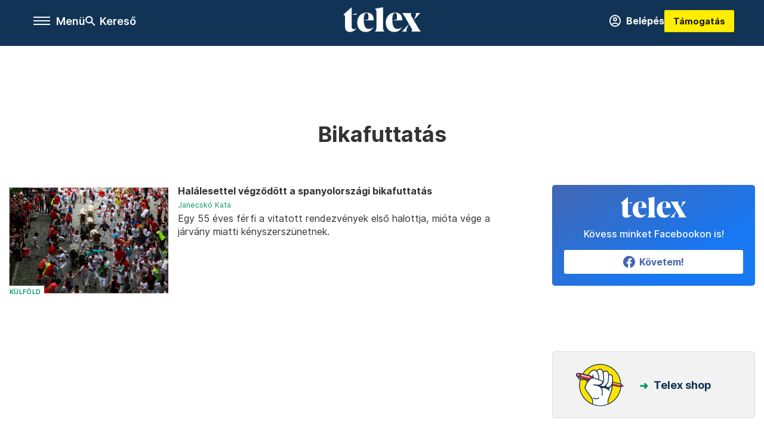

--- FILE ---
content_type: text/html;charset=utf-8
request_url: https://telex.hu/cimke/bikafuttatas
body_size: 14897
content:
<!DOCTYPE html><html  lang="hu" xmlns="http://www.w3.org/1999/xhtml" class="main main--t--d" style="" xml:lang="hu" prefix="og: http://ogp.me/ns#"><head><meta charset="utf-8"><meta name="viewport" content="width=device-width, initial-scale=1"><title>Telex: Bikafuttatás</title><script src="https://securepubads.g.doubleclick.net/tag/js/gpt.js" async crossorigin="anonymous"></script><script src="https://cdn.performax.cz/acc/loader.js?aab=loader" body async data-web="telex.hu" data-hash="1f61a5e2875b3f7a6001d6137ecdab7e"></script><link rel="stylesheet" href="/_nuxt/entry.6fdBkfQc.css" crossorigin><link rel="stylesheet" href="/_nuxt/default.iPeyM4yZ.css" crossorigin><link rel="stylesheet" href="/_nuxt/TaxMsg.Dw2lhRwy.css" crossorigin><link rel="stylesheet" href="/_nuxt/FacebookVideoEmbed.zFTq-dHr.css" crossorigin><link href="https://www.googletagmanager.com/gtm.js?id=GTM-NQ9T4QR" rel="preload" crossorigin="anonymous" referrerpolicy="no-referrer" fetchpriority="low" as="script"><link rel="modulepreload" as="script" crossorigin href="/_nuxt/DqMFZKct.js"><link rel="modulepreload" as="script" crossorigin href="/_nuxt/C5xylIvI.js"><link rel="modulepreload" as="script" crossorigin href="/_nuxt/ztrSDKzb.js"><link rel="modulepreload" as="script" crossorigin href="/_nuxt/DeNEhAxv.js"><link rel="modulepreload" as="script" crossorigin href="/_nuxt/BW7mYI-c.js"><link rel="modulepreload" as="script" crossorigin href="/_nuxt/xh6ws17v.js"><link rel="modulepreload" as="script" crossorigin href="/_nuxt/Dv5hRnou.js"><link rel="modulepreload" as="script" crossorigin href="/_nuxt/DjSm0lIk.js"><link rel="modulepreload" as="script" crossorigin href="/_nuxt/DL7eyHtv.js"><link rel="modulepreload" as="script" crossorigin href="/_nuxt/9XFtN37d.js"><link rel="modulepreload" as="script" crossorigin href="/_nuxt/CDpojOpP.js"><link rel="preload" as="fetch" fetchpriority="low" crossorigin="anonymous" href="/_nuxt/builds/meta/a20e5a1d-862b-4b9a-acfe-543ddaad8c12.json"><link rel="icon" type="image/x-icon" href="/favicon.ico"><link rel="canonical" href="https://telex.hu/cimke/bikafuttatas"><meta property="og:site_name" content="telex"><meta name="facebook-domain-verification" content="z21ykhonau2grf12jzdtendo24jb64"><meta name="description" content="Bikafuttatás"><meta name="og:description" content="Bikafuttatás"><script type="module" src="/_nuxt/DqMFZKct.js" crossorigin></script><script>"use strict";(()=>{const t=window,e=document.documentElement,c=["dark","light"],n=getStorageValue("localStorage","nuxt-color-mode")||"system";let i=n==="system"?u():n;const r=e.getAttribute("data-color-mode-forced");r&&(i=r),l(i),t["__NUXT_COLOR_MODE__"]={preference:n,value:i,getColorScheme:u,addColorScheme:l,removeColorScheme:d};function l(o){const s="main--"+o+"",a="";e.classList?e.classList.add(s):e.className+=" "+s,a&&e.setAttribute("data-"+a,o)}function d(o){const s="main--"+o+"",a="";e.classList?e.classList.remove(s):e.className=e.className.replace(new RegExp(s,"g"),""),a&&e.removeAttribute("data-"+a)}function f(o){return t.matchMedia("(prefers-color-scheme"+o+")")}function u(){if(t.matchMedia&&f("").media!=="not all"){for(const o of c)if(f(":"+o).matches)return o}return"light"}})();function getStorageValue(t,e){switch(t){case"localStorage":return window.localStorage.getItem(e);case"sessionStorage":return window.sessionStorage.getItem(e);case"cookie":return getCookie(e);default:return null}}function getCookie(t){const c=("; "+window.document.cookie).split("; "+t+"=");if(c.length===2)return c.pop()?.split(";").shift()}</script></head><body><div id="__nuxt"><div><!--[--><!--[--><!----><!----><!----><!----><!--]--><div><div id="fb-root"></div><div><!----><!----></div><div><div><!----><!----><!----><!----></div><!----><div data-v-e5b51265><div class="navigation" data-v-e5b51265><!----><div class="navigation--domain" data-v-e5b51265><!----><div class="navigation--domain__list" data-v-e5b51265><!--[--><!--[--><a href="/" class="navigation--domain__list__item navigation--domain__list__item--active" data-v-e5b51265>Telex</a><!--]--><!--[--><a href="/after" class="navigation--domain__list__item" data-v-e5b51265>After</a><!--]--><!--[--><a href="/g7" class="navigation--domain__list__item" data-v-e5b51265>G7</a><!--]--><!--[--><a href="/karakter" class="navigation--domain__list__item" data-v-e5b51265>Karakter</a><!--]--><!--[--><a href="/tamogatas" class="navigation--domain__list__item" data-v-e5b51265>Támogatás</a><!--]--><!--[--><a href="https://shop.telex.hu" target="_blank" class="navigation--domain__list__item" data-v-e5b51265>Shop</a><!--]--><!--]--></div><!----></div><div class="navigation--options" data-v-e5b51265><div class="navigation--options__group" data-v-e5b51265><div id="burger" class="navigation__labels navigation__mobile" data-v-e5b51265><!--[--><button class="burger-button" type="button" title="Menu"><span class="hidden"></span><span class="burger-bar burger-bar--1"></span><span class="burger-bar burger-bar--2"></span><span class="burger-bar burger-bar--3"></span></button><p>Menü</p><!--]--></div><div class="navigation__labels" data-v-e5b51265><svg height="100%" viewBox="0 0 24 24" class="search" width="0" data-v-e5b51265><path fill-rule="evenodd" d="M11.793 13.553c-1.221.869-2.714 1.38-4.327 1.38A7.47 7.47 0 0 1 0 7.467 7.47 7.47 0 0 1 7.467 0a7.47 7.47 0 0 1 7.467 7.467c0 1.613-.511 3.106-1.38 4.326L20 18.24 18.24 20l-6.447-6.447zm.651-6.086a4.98 4.98 0 0 1-4.978 4.978 4.98 4.98 0 0 1-4.978-4.978 4.98 4.98 0 0 1 4.978-4.978 4.98 4.98 0 0 1 4.978 4.978z" data-v-e5b51265></path></svg><p class="search__label" data-v-e5b51265> Kereső </p></div></div><a href="/" class="" data-v-e5b51265><div class="navigation__logo" data-v-e5b51265><svg viewBox="0 0 160 51" fill-rule="evenodd" stroke-linejoin="round" stroke-miterlimit="2" width="0"><path d="M68.503 42.525V9.939c0-4.677-1.252-5.991-3.759-6.868L82.063.002v42.523c0 4.677 3.243 7.599 3.243 7.599H65.26s3.243-2.922 3.243-7.599zm-51.11-27.033h10.029l-.006-3.109-10.023 3.109zm4.569 29.662c-2.875 0-4.569-1.607-4.569-5.113V0L0 15.488c2.117 0 3.831 1.702 3.831 3.798V39.89c0 8.182 3.831 11.106 10.244 11.106 5.011 0 10.391-3.215 13.929-7.891 0 .006-2.46 2.049-6.043 2.049zm40.947-18.265c.442-9.499-4.717-15.928-14.592-15.928-11.94 0-19.456 9.352-19.456 20.751C28.861 41.794 34.536 51 46.475 51c8.623 0 13.192-4.896 16.435-10.74 0 0-3.33 4.456-9.949 4.456-7.59 0-10.317-6.575-10.54-17.827V25.72c0-6.503.81-13.735 5.601-13.735 4.127 0 4.348 4.86 3.685 13.261l-9.286 1.643h20.489zm58.876 0c.442-9.499-4.717-15.928-14.592-15.928-11.94 0-19.456 9.352-19.456 20.751C87.736 41.794 93.412 51 105.35 51c8.623 0 13.192-4.896 16.435-10.74 0 0-3.33 4.456-9.949 4.456-7.59 0-10.317-6.575-10.54-17.827V25.72c0-6.503.81-13.735 5.601-13.735 4.127 0 4.348 4.86 3.685 13.261l-9.286 1.643h20.489zM160 50.124h-19.456s2.58-2.703.884-5.699l-5.748-9.863s-5.527 10.375-5.527 12.859c0 2.703 1.989 2.703 1.989 2.703h-10.907l14.446-15.562-7.811-13.445c-2.654-4.603-6.339-9.28-6.339-9.28h19.456s-2.58 2.703-.884 5.699l5.306 9.061s4.79-9.571 4.79-12.056c0-2.703-1.989-2.703-1.989-2.703h10.761l-13.561 14.759 8.253 14.247c2.652 4.603 6.339 9.28 6.339 9.28z" fill-rule="nonzero" /></svg></div></a><div class="navigation--options__group" data-v-e5b51265><!--[--><a href="https://telex.hu/tamogatas/profil" class="btn profile__btn" data-v-e5b51265><i class="mdi mdi-account-circle-outline" data-v-e5b51265></i> Belépés </a><!--]--><a href="/tamogatas" class="navigation__button" data-v-e5b51265> Támogatás </a></div></div><!----></div><div class="sidebar-container" data-v-e5b51265><div id="sidebar" class="sidebar" data-v-e5b51265><!----><!----></div></div></div><span></span><main class="main-container"><div class="sub-container list-container"><!----><!----><!----><!--[--><!--[--><!----><!----><!----><!--]--><div class="list cimke-bikafuttatas list--tag list--tag--bikafuttatas"><div class="list__page"><div><!--[--><!--[--><!--[--><div class="list__header"><div class="list__header__group"><div class="sub-brand-list-container"><div class="list__header__group__title"><!----><p>Bikafuttatás</p></div><span></span></div><span></span></div><!----></div><!--]--><!--]--><!--[--><!--[--><div class="list__content"><div class="list__main"><!----><div><!--[--><!--[--><!--[--><div><div class="list__group"><!--[--><!--[--><div class="list__item list__item--kulfold list__item--telex--kulfold article" lang="hu"><div class="list__item__img"><div class="list__item__image__frame"><div class="img_info"><a href="/kulfold/2021/10/31/halalesettel-vegzodott-egy-spanyolorszagi-bikafuttatas" class=""><!----></a><a href="/rovat/kulfold" class="img_tag"><div class="tag tag--basic">Külföld</div></a></div><a href="/kulfold/2021/10/31/halalesettel-vegzodott-egy-spanyolorszagi-bikafuttatas" class="list__item__image"><picture><!--[--><source srcset="https://assets.telex.hu/images/20211031/1635669654-temp-pcmFKH_cikktorzs:xs@2x.jpg 2x, https://assets.telex.hu/images/20211031/1635669654-temp-pcmFKH_cikktorzs:xs@3x.jpg 3x, https://assets.telex.hu/images/20211031/1635669654-temp-pcmFKH_cikktorzs:xs@4x.jpg 4x, https://assets.telex.hu/images/20211031/1635669654-temp-pcmFKH_cikktorzs:xs@1.25x.jpg 1.25x" media="(max-width: 375px)"><source srcset="https://assets.telex.hu/images/20211031/1635669654-temp-pcmFKH_cikktorzs:s@2x.jpg 2x, https://assets.telex.hu/images/20211031/1635669654-temp-pcmFKH_cikktorzs:s@3x.jpg 3x, https://assets.telex.hu/images/20211031/1635669654-temp-pcmFKH_cikktorzs:s@4x.jpg 4x, https://assets.telex.hu/images/20211031/1635669654-temp-pcmFKH_cikktorzs:s@1.25x.jpg 1.25x" media="(max-width: 500px)"><source srcset="https://assets.telex.hu/images/20211031/1635669654-temp-pcmFKH_cikktorzs:m@2x.jpg 2x, https://assets.telex.hu/images/20211031/1635669654-temp-pcmFKH_cikktorzs:m@3x.jpg 3x, https://assets.telex.hu/images/20211031/1635669654-temp-pcmFKH_cikktorzs:m@4x.jpg 4x, https://assets.telex.hu/images/20211031/1635669654-temp-pcmFKH_cikktorzs:m@1.25x.jpg 1.25x" media="(max-width: 768px)"><source srcset="https://assets.telex.hu/images/20211031/1635669654-temp-pcmFKH_cikktorzs:l@2x.jpg 2x, https://assets.telex.hu/images/20211031/1635669654-temp-pcmFKH_cikktorzs:l@3x.jpg 3x, https://assets.telex.hu/images/20211031/1635669654-temp-pcmFKH_cikktorzs:l@4x.jpg 4x, https://assets.telex.hu/images/20211031/1635669654-temp-pcmFKH_cikktorzs:l@1.25x.jpg 1.25x" media="(max-width: 1200px)"><!--]--><img src="https://assets.telex.hu/images/20211031/1635669654-temp-pcmFKH_cikktorzs:xl.jpg" srcset="https://assets.telex.hu/images/20211031/1635669654-temp-pcmFKH_cikktorzs:xl@2x.jpg 2x, https://assets.telex.hu/images/20211031/1635669654-temp-pcmFKH_cikktorzs:xl@3x.jpg 3x, https://assets.telex.hu/images/20211031/1635669654-temp-pcmFKH_cikktorzs:xl@4x.jpg 4x, https://assets.telex.hu/images/20211031/1635669654-temp-pcmFKH_cikktorzs:xl@1.25x.jpg 1.25x" loading="lazy" alt="Halálesettel végződött a spanyolországi bikafuttatás" class="placeholder_"></picture></a></div></div><div class="list__item__info"><a href="/kulfold/2021/10/31/halalesettel-vegzodott-egy-spanyolorszagi-bikafuttatas" class="list__item__title"><!----><div class="hasHighlight" title><div><div>Halálesettel végződött a spanyolországi bikafuttatás</div></div></div></a><!----><div class="article_date"><span></span><em><!--[--><!--[--><!----><a href="/szerzo/janecsko-kata" class="">Janecskó Kata</a><!--]--><!--]--></em></div><div class="list__item__lead hasHighlight" title=""><div><div>Egy 55 éves férfi a vitatott rendezvények első halottja, mióta vége a járvány miatti kényszerszünetnek.</div></div></div><!----></div></div><!----><!----><!--]--><!--]--><!----></div><!----></div><!--]--><!--]--><!--]--></div></div><div><!--[--><!--[--><!--[--><div class="list__sidebar"><!----><!----><!----><div><div class="fb-box"><div class="fb-box__logo"><div><svg viewBox="0 0 160 51" fill-rule="evenodd" stroke-linejoin="round" stroke-miterlimit="2" width="0"><path d="M68.503 42.525V9.939c0-4.677-1.252-5.991-3.759-6.868L82.063.002v42.523c0 4.677 3.243 7.599 3.243 7.599H65.26s3.243-2.922 3.243-7.599zm-51.11-27.033h10.029l-.006-3.109-10.023 3.109zm4.569 29.662c-2.875 0-4.569-1.607-4.569-5.113V0L0 15.488c2.117 0 3.831 1.702 3.831 3.798V39.89c0 8.182 3.831 11.106 10.244 11.106 5.011 0 10.391-3.215 13.929-7.891 0 .006-2.46 2.049-6.043 2.049zm40.947-18.265c.442-9.499-4.717-15.928-14.592-15.928-11.94 0-19.456 9.352-19.456 20.751C28.861 41.794 34.536 51 46.475 51c8.623 0 13.192-4.896 16.435-10.74 0 0-3.33 4.456-9.949 4.456-7.59 0-10.317-6.575-10.54-17.827V25.72c0-6.503.81-13.735 5.601-13.735 4.127 0 4.348 4.86 3.685 13.261l-9.286 1.643h20.489zm58.876 0c.442-9.499-4.717-15.928-14.592-15.928-11.94 0-19.456 9.352-19.456 20.751C87.736 41.794 93.412 51 105.35 51c8.623 0 13.192-4.896 16.435-10.74 0 0-3.33 4.456-9.949 4.456-7.59 0-10.317-6.575-10.54-17.827V25.72c0-6.503.81-13.735 5.601-13.735 4.127 0 4.348 4.86 3.685 13.261l-9.286 1.643h20.489zM160 50.124h-19.456s2.58-2.703.884-5.699l-5.748-9.863s-5.527 10.375-5.527 12.859c0 2.703 1.989 2.703 1.989 2.703h-10.907l14.446-15.562-7.811-13.445c-2.654-4.603-6.339-9.28-6.339-9.28h19.456s-2.58 2.703-.884 5.699l5.306 9.061s4.79-9.571 4.79-12.056c0-2.703-1.989-2.703-1.989-2.703h10.761l-13.561 14.759 8.253 14.247c2.652 4.603 6.339 9.28 6.339 9.28z" fill-rule="nonzero" /></svg></div></div><div class="fb-box__info">Kövess minket Facebookon is!</div><div class="fb-box__buttons"><a href="https://www.facebook.com/telexhu" target="_blank" class="btn fb-box__btn"><img src="/assets/images/facebook-box/fb.svg" alt="Facebook"><span>Követem!</span></a></div></div></div><span></span><div class="telex-links"><div class="telex-links__group"><div class="telex-links__img"></div><div class="telex-links__content"><div><!--[--><div id="widget-tamogatas-large"></div><!--]--></div><a href="https://shop.telex.hu/?utm_source=site&amp;utm_medium=sidewidget&amp;utm_campaign=shop" target="_blank">Telex shop</a><span></span></div></div></div><!----><!----></div><!--]--><!--]--><!--]--></div></div><!--]--><!--]--><!--]--></div></div></div><!--]--></div></main><footer class="footer"><div class="footer__container"><span></span><div class="footer__highlights"><ul class="footer__links"><!--[--><li><a href="/tamogatas?utm_source=site&amp;utm_medium=button&amp;utm_campaign=footer" class=""><span id="support" class="footer__highlights__title">Támogatás</span></a></li><li><a href="https://telexalapitvany.hu/egyszazalek" target="_blank"><span class="footer__highlights__title">Adó 1% felajánlás</span></a></li><li><a href="/dokumentum/feliratkozas-hirlevelekre" class=""><span id="footerHighlightMenuItem__2" class="footer__highlights__title">Hírlevelek</span></a></li><li><a href="https://shop.telex.hu/?utm_source=site&amp;utm_medium=button&amp;utm_campaign=shop" target="_blank"><span class="footer__highlights__title">Telex Shop</span></a></li><!--]--></ul></div><ul class="footer__links"><!--[--><li><span>© 2026 Telex – Telex.hu Zrt.</span></li><li><a href="/impresszum" class="">Impresszum</a></li><li><a href="/dokumentum/a-telex-etikai-es-magatartasi-kodexe" class="">Etikai kódex</a></li><li><a href="/dokumentum/atlathatosag" class="">Átláthatóság</a></li><li><a href="/dokumentum/altalanos-szerzodesi-feltetelek" class="">ÁSZF</a></li><li><a href="/dokumentum/adatkezelesi-tajekoztato" class="">Adatkezelési tájékoztató</a></li><li><a href="/dokumentum/sutitajekoztato" class="">Sütitájékoztató</a></li><li><a href="javascript:window.__tcfapi__reconfig();">Süti beállítások</a></li><li><a href="/dokumentum/szabalyzatok" class="">Szabályzatok</a></li><li><a href="/dokumentum/kommentelesi-szabalyzat" class="">Kommentelési szabályzat</a></li><li><a href="https://sales.telex.hu/?utm_source=site&amp;utm_medium=button&amp;utm_campaign=sales" target="_blank">Telex Sales</a></li><!--]--></ul><div class="footer__app"><div class="footer__app__badges"><!--[--><a target="_blank" href="https://play.google.com/store/apps/details?id=hu.app.telex&amp;hl=hu&amp;gl=US"><div class="footer__app--google"></div></a><a target="_blank" href="https://appgallery.huawei.com/#/app/C104055595?locale=hu_HU&amp;source=appshare&amp;subsource=C104055595"><div class="footer__app--huawei"></div></a><a target="_blank" href="https://apps.apple.com/us/app/telex/id1554485847"><div class="footer__app--apple"></div></a><!--]--></div></div><ul class="footer__social"><!--[--><li><a href="https://www.facebook.com/telexhu" target="_blank"><i class="icon-facebook"></i></a></li><li><a href="https://www.instagram.com/telexponthu/" target="_blank"><i class="icon-insta"></i></a></li><li><a href="https://www.youtube.com/c/telexponthu" target="_blank"><i class="icon-youtube"></i></a></li><li><a href="https://twitter.com/telexhu" target="_blank"><i class="icon-twitter"></i></a></li><li><a href="https://telex.hu/rss" target="_blank"><i class="icon-rss"></i></a></li><!--]--></ul></div></footer><div class="bottom__panels"><!----><!----></div></div></div><!--]--></div></div><div id="teleports"></div><script type="application/json" data-nuxt-data="nuxt-app" data-ssr="true" id="__NUXT_DATA__">[["ShallowReactive",1],{"data":2,"state":4,"once":10,"_errors":11,"serverRendered":8,"path":13,"pinia":14},["ShallowReactive",3],{},["Reactive",5],{"$scolor-mode":6},{"preference":7,"value":7,"unknown":8,"forced":9},"system",true,false,["Set"],["ShallowReactive",12],{},"/cimke/bikafuttatas",{"commonData":15,"main":97,"auth":112,"minutes":113,"adsStore":114,"menu":404,"sponsoredLine":637,"abTest":697,"section":699,"articleListContent":752,"singleArticle":783,"podcast":785,"remp":786,"adb":787,"pip":788},{"frontendSetup":16,"componentSetup":29,"exchangeRates":32,"weatherData":32,"floodingData":32,"searchPlaceholders":33,"pipStatus":35,"dwPromo":32,"latestPrArticles":38,"assetsUrl":94,"afterSpotifyUrl":95,"trendingTags":96,"widgets":32},{"siteSlug":17,"accountUrl":18,"newsletterUrl":19,"supportUrl":20,"supportUrlAdb":21,"supportHeader":22,"supportHeaderAdb":23,"logoSvg":24,"beamProperty":25,"logoG7":26,"logoAfter":27,"logoKarakter":28},"telex","https://telex.hu/tamogatas/profil","/dokumentum/feliratkozas-hirlevelekre","/tamogatas?utm_source=site&utm_medium=button&utm_campaign=menu","/t?utm_source=site&utm_medium=button&utm_campaign=menu","\u003Ccampaign-container>\u003Cdiv id=\"donate-navigation-right\">\u003Cdiv class=\"remp-preload-banner\">\u003Cdiv class=\"html-preview-text\">\u003Ca href=\"/tamogatas\" class=\"navigation__button\" id=\"donate-navigation-right-link\">Támogatás\u003C/a>\u003C/div>\u003C/div>\u003C/div>\u003C/campaign-container>","\u003Ccampaign-container>\u003Cdiv id=\"donate-navigation-right-adb\" />\u003C/campaign-container>","\u003Csvg viewBox=\"0 0 160 51\" fill-rule=\"evenodd\" stroke-linejoin=\"round\" stroke-miterlimit=\"2\" width=\"0\">\u003Cpath d=\"M68.503 42.525V9.939c0-4.677-1.252-5.991-3.759-6.868L82.063.002v42.523c0 4.677 3.243 7.599 3.243 7.599H65.26s3.243-2.922 3.243-7.599zm-51.11-27.033h10.029l-.006-3.109-10.023 3.109zm4.569 29.662c-2.875 0-4.569-1.607-4.569-5.113V0L0 15.488c2.117 0 3.831 1.702 3.831 3.798V39.89c0 8.182 3.831 11.106 10.244 11.106 5.011 0 10.391-3.215 13.929-7.891 0 .006-2.46 2.049-6.043 2.049zm40.947-18.265c.442-9.499-4.717-15.928-14.592-15.928-11.94 0-19.456 9.352-19.456 20.751C28.861 41.794 34.536 51 46.475 51c8.623 0 13.192-4.896 16.435-10.74 0 0-3.33 4.456-9.949 4.456-7.59 0-10.317-6.575-10.54-17.827V25.72c0-6.503.81-13.735 5.601-13.735 4.127 0 4.348 4.86 3.685 13.261l-9.286 1.643h20.489zm58.876 0c.442-9.499-4.717-15.928-14.592-15.928-11.94 0-19.456 9.352-19.456 20.751C87.736 41.794 93.412 51 105.35 51c8.623 0 13.192-4.896 16.435-10.74 0 0-3.33 4.456-9.949 4.456-7.59 0-10.317-6.575-10.54-17.827V25.72c0-6.503.81-13.735 5.601-13.735 4.127 0 4.348 4.86 3.685 13.261l-9.286 1.643h20.489zM160 50.124h-19.456s2.58-2.703.884-5.699l-5.748-9.863s-5.527 10.375-5.527 12.859c0 2.703 1.989 2.703 1.989 2.703h-10.907l14.446-15.562-7.811-13.445c-2.654-4.603-6.339-9.28-6.339-9.28h19.456s-2.58 2.703-.884 5.699l5.306 9.061s4.79-9.571 4.79-12.056c0-2.703-1.989-2.703-1.989-2.703h10.761l-13.561 14.759 8.253 14.247c2.652 4.603 6.339 9.28 6.339 9.28z\" fill-rule=\"nonzero\" />\u003C/svg>","ae4d4f86-6f72-4a0a-be21-52a9d8a42eb0","\u003Csvg   xmlns=\"http://www.w3.org/2000/svg\"   width=\"100%\"   height=\"100%\"   viewBox=\"0 0 290 169\"   fill-rule=\"evenodd\"   stroke-linejoin=\"round\"   stroke-miterlimit=\"2\" >   \u003Cpath d=\"M158.17 168.999l80.906-129.478-.291-.76H158.17V0H289.96v31.785l-86.051 137.215H158.17zM79.097 65.119h83.777s2.274 15.387 2.274 21.058c.002 5.561-.394 9.092-1.492 14.542-7.45 36.98-41.843 68.281-81.54 68.281C36.796 168.999 0 131.886 0 86.176S36.796 0 82.115 0h49.697v38.762H82.115c-23.739 0-43.014 23.473-43.014 47.417s19.274 43.464 43.014 43.362c19.687-.084 35.017-14.667 36.855-25.123l-.323-.537h-39.55V65.119z\" /> \u003C/svg>","\u003Csvg   xmlns=\"http://www.w3.org/2000/svg\"   width=\"100%\"   height=\"100%\"   viewBox=\"0 0 139 45\"   fill-rule=\"evenodd\"   stroke-linejoin=\"round\"   stroke-miterlimit=\"2\"   fill=\"#fff\" >   \u003Cpath d=\"M19.807 38.219h-5.189l-.696 6.328H.001L9.239 2.911h18.793l9.302 41.636H20.44l-.633-6.328zm-.823-7.657l-1.583-14.996h-.379L15.44 30.562h3.544zm20.875-6.264h-3.037V13.289h3.037V10.82C39.859 3.1 43.972 0 51.881 0c3.037 0 5.441.569 6.39.886v9.491a13.81 13.81 0 0 0-3.036-.38c-1.709 0-2.468.696-2.468 2.025v1.266h5.948v11.009h-5.948v20.248H39.859V24.298zm23.471 8.795v-8.795h-3.037V13.288h2.405c1.644 0 2.404-.759 2.594-3.48l.38-3.607h10.566v7.086h5.759v11.011h-5.759v7.276c0 1.899.569 2.532 2.848 2.532 1.076 0 1.962-.063 2.468-.127v10.378c-.761.253-3.164.633-6.391.633-8.796 0-11.833-4.43-11.833-11.896zm33.785 11.896c-11.2 0-13.983-6.897-13.983-15.756 0-11.769 5.125-16.388 14.11-16.388 8.859 0 13.098 4.365 13.098 14.49v3.227H96.039c.063 4.556.57 5.695 1.899 5.695 1.139 0 1.645-.887 1.645-4.113h10.757c.063 8.099-3.67 12.845-13.225 12.845zM96.103 25.5h3.481v-1.391c0-2.215-.443-3.164-1.645-3.164-1.139 0-1.645.76-1.836 4.556zm16.196-12.212h12.909l-.443 8.354h.127c.886-5.062 2.531-8.733 7.213-8.733 4.999 0 6.896 3.29 6.896 11.896a132.21 132.21 0 0 1-.316 8.605h-10.566l.063-5.124c0-2.343-.38-3.228-1.202-3.228-1.139 0-1.772 1.709-1.772 5.885v13.605h-12.909V13.288z\" /> \u003C/svg>","\u003Csvg xmlns=\"http://www.w3.org/2000/svg\" width=\"100%\" height=\"100%\" viewBox=\"0 0 154 25\" fill-rule=\"evenodd\" stroke-linejoin=\"round\" stroke-miterlimit=\"2\" > \u003Cpath d=\"M28.256 1.963l-7.919 9.654 7.559 12.926h-7.853l-4.123-7.56-1.538 1.898v5.661h-2.565V4.807H9.25v19.735H6.685v-11.29C2.993 13.253 0 10.726 0 7.608s2.993-5.645 6.685-5.645h7.696v8.247l6.315-8.247h7.56z\" class=\"karakter-k\"/> \u003Cpath d=\"M27.505 15.675c0-5.563 3.927-9.359 8.966-9.359 2.127 0 3.993.785 5.138 1.865h.065v-1.44h6.021v17.802h-5.628V22.71h-.065c-1.309 1.473-3.109 2.29-5.498 2.29-5.072 0-8.999-3.763-8.999-9.326zm10.243 4.222c2.291 0 4.025-1.604 4.025-4.222 0-2.651-1.669-4.188-4.025-4.188s-4.058 1.537-4.058 4.188c0 2.618 1.735 4.222 4.058 4.222zM50.848 6.741h5.629v2.486h.065c.818-1.996 3.109-2.945 5.105-2.945.622 0 .883.098 1.08.131v6.25c-.556-.229-1.309-.294-1.8-.294-2.487 0-4.058 1.603-4.058 4.222v7.952h-6.021V6.741zm12.773 8.933c0-5.563 3.927-9.359 8.966-9.359 2.127 0 3.993.785 5.138 1.865h.065v-1.44h6.021v17.802h-5.628V22.71h-.065c-1.309 1.473-3.109 2.29-5.498 2.29-5.072 0-8.999-3.763-8.999-9.326zm10.243 4.222c2.291 0 4.025-1.604 4.025-4.222 0-2.651-1.669-4.188-4.025-4.188s-4.058 1.537-4.058 4.188c0 2.618 1.735 4.222 4.058 4.222zM87.158 0h5.989v13.188l5.301-6.447h7.199l-7.265 7.985 7.428 9.817h-7.134l-4.09-5.628-1.44 1.571v4.057h-5.989V0zm22.014 20.125v-8.443h-2.814V6.741h2.814V1.963h6.021v4.778h3.829v4.941h-3.829v6.446c0 .916.294 1.571 1.702 1.571.556 0 1.571-.131 2.127-.229v5.072c-1.047.196-2.749.327-3.829.327-4.254 0-6.021-1.539-6.021-4.745zm11.261-4.45c0-5.596 4.058-9.359 9.818-9.359 5.824 0 9.686 3.861 9.686 10.635v.524h-13.221c.589 1.996 2.094 2.585 3.731 2.585 1.571 0 2.651-.556 3.338-1.44l4.45 2.781c-1.309 1.636-3.469 3.6-7.788 3.6-5.989 0-10.014-3.763-10.014-9.326zm13.188-1.571c-.164-1.898-1.57-2.945-3.502-2.945-2.225 0-3.174 1.374-3.501 2.945h7.003zm8.5-7.363h5.628v2.486h.065c.818-1.996 3.109-2.945 5.105-2.945.622 0 .883.098 1.079.131v6.25c-.556-.229-1.309-.294-1.799-.294-2.488 0-4.058 1.603-4.058 4.222v7.952h-6.021V6.741z\"/>\u003C/svg>",{"showExchange":30,"showWeather":30,"donation":31,"quantcast":30,"refreshQuiz":31,"latestPost":30,"goalRecommender":31,"showDetails":30,"buntetoRecommender":31,"showFlooding":31,"zengaRecommender":30,"donations":30,"holdRecommender":30},"1","0",null,{"szepkilatas":34},"Pl: kerékpártúra, Ausztria, Tátra",{"pipShow":31,"pipTitle":36,"pipUrl":36,"pipOpen":30,"pipLabel":37,"pipClosable":31},"","élő",[39,73],{"id":40,"type":41,"title":42,"pubDate":43,"updatedAt":43,"deletedAt":32,"version":44,"slug":45,"articleAuthors":46,"lead":54,"mainSuperTag":55,"superTags":59,"flags":60,"live":9,"recommendedBoxImage":65,"mobileImage43":66,"mobileImage11":67,"active":8,"rank":68,"mirroringSites":69,"recommender":70,"colorClass":32,"parent":32,"speech":71,"originatingSite":17,"resizedRecommendedBoxImage":72},178843,"article","Betámadták a bűnözők a digitális bankrendszert (x)",1769165083,1769169182,"betamadtak-a-bunozok-a-digitalis-bankrendszert-x",[47],{"id":48,"authorId":49,"name":50,"email":51,"slug":52,"avatarSrc":36,"position":53,"information":32,"title":36,"facebookUrl":32,"linkedinUrl":32,"organization":32},210619,161,"Ez itt egy PR-cikk","sales@telex.hu","ez-itt-egy-pr-cikk",0,"Soha nem látott fenyegetéshullámmal néz szembe az üzleti világ és a pénzügyi szektor a digitális fizetések és az online bankolás területén. A kiberbűnözők nemcsak exponenciálisan növekvő veszteségeket okoznak, hanem megingatják az ügyfelek bizalmát is, miközben jelentős többletberuházásokat kényszerítenek ki a vállalkozásoktól.",{"id":56,"name":57,"slug":58,"siteSlug":17,"active":8},29,"PR-cikk","pr-cikk",[],[61],{"id":62,"name":63,"slug":64},5,"Reklámmentes","pr","/uploads/images/20260122/1769095668-temp-b2ar2d2khublcMHaKin.jpg","/uploads/images/20260122/1769095668-temp-ddf6h7520v9leBplLIh.jpg","/uploads/images/20260122/1769095668-temp-siaati10dn77ddcNJPo.jpg",3,[17],"Soha nem látott fenyegetéshullámmal néz szembe az üzleti világ és a pénzügyi szektor a digitális fizetések és az online bankolás területén.","https://assets.telex.hu/audio/20260123/1769169164_0ove96apf1487MODfDn.mp3","https://assets.telex.hu/images/20260122/1769095668-temp-b2ar2d2khublcMHaKin_recommender-kedvenc.jpg",{"id":74,"type":41,"title":75,"pubDate":76,"updatedAt":76,"deletedAt":32,"version":77,"slug":78,"articleAuthors":79,"lead":82,"mainSuperTag":83,"superTags":84,"flags":85,"live":9,"recommendedBoxImage":87,"mobileImage43":88,"mobileImage11":89,"active":8,"rank":68,"mirroringSites":90,"recommender":91,"colorClass":32,"parent":32,"speech":92,"originatingSite":17,"resizedRecommendedBoxImage":93},178848,"A rák nem válogat: megrázó évaddal tér vissza az On the Spot (x)",1769162101,1769162151,"a-rak-nem-valogat-megrazo-evaddal-ter-vissza-az-on-the-spot-x",[80],{"id":81,"authorId":49,"name":50,"email":51,"slug":52,"avatarSrc":36,"position":53,"information":32,"title":36,"facebookUrl":32,"linkedinUrl":32,"organization":32},210624,"Az On the Spot új évada, a Sonu – Egy gyógyulás története címet viselő, sokkoló sorozat megmutatja: hiába valaki a világ egyik legszerencsésebb embere privát szigettel és szinte korlátlan erőforrásokkal, a rákkal való küzdelemhez mindez nem elég.",{"id":56,"name":57,"slug":58,"siteSlug":17,"active":8},[],[86],{"id":62,"name":63,"slug":64},"/uploads/images/20260122/1769097072-temp-20mn6ia6hh0d9JnAPkN.jpg","/uploads/images/20260122/1769097072-temp-mub9rp4b4afn6IiDAnc.jpg","/uploads/images/20260122/1769097073-temp-fasjea06nvoq6jDENLj.jpg",[17],"Cseke Eszter és S. Takács András hét éven át követték főszereplőjük gyógyulását a rákból.","https://assets.telex.hu/audio/20260123/1769162139_b3q5bj2nhq8ieEBDKOM.mp3","https://assets.telex.hu/images/20260122/1769097072-temp-20mn6ia6hh0d9JnAPkN_recommender-kedvenc.jpg","https://assets.telex.hu","https://open.spotify.com/playlist/3VlPN22J5ezJ5YQ41WblkO?si=btU6f31KS4eHmRzbs8XoUQ",[],{"articleCount":53,"pageCount":53,"isMobile":9,"isIos":9,"isTelexApp":9,"appBuildNumber":32,"isPreview":9,"isCookieModal":8,"isNavigation":8,"isScreenshot":9,"isShowSearchBar":9,"colorMode":32,"headerOpacity":9,"needHeaderOpacity":9,"breakingBlock":32,"isFacebookSdkLoaded":9,"site":98},{"domain":99,"path":36,"slug":17,"name":100,"cssClass":101,"currency":102,"currencySign":103,"verification":104,"facebookLogo":105,"facebookUrl":106,"facebookInteraction":107,"twitterSite":108,"quantcast":109,"beamProperty":25,"mobileImage11":110,"mobileImage43":111,"authorSiteSlug":17},"telex.hu","Telex","main--t--d","HUF","Ft","z21ykhonau2grf12jzdtendo24jb64","telex_logo_fb_share.png","https://www.facebook.com/telexhu",300,"@telexhu","/js/quantcast.js","https://assets.telex.hu/images/20240531/1717155975-temp-mHOLhm_cimlap-normal-1per1.jpg","https://assets.telex.hu/images/20230610/1686390034-temp-dKPNNa_cimlap-normal-4per3.jpg",{"loggedInUser":32,"isAuthenticated":9},{"minutes":32,"currentMinute":32,"inited":9,"enabled":8},{"slots":115,"ads":403},{"transtelex_cover_desktop_leaderboard_left_1":116,"transtelex_cover_desktop_rectangle_left_1":128,"transtelex_cover_desktop_leaderboard_left_2":141,"transtelex_cover_mobile_leaderboard_left_1":147,"transtelex_cover_mobile_rectangle_left_1":157,"transtelex_cover_mobile_leaderboard_left_2":164,"transtelex_article_desktop_roadblock_left_1":172,"transtelex_article_desktop_roadblock_left_2":184,"transtelex_article_desktop_rectangle_side_1":191,"transtelex_article_desktop_rectangle_side_2":199,"transtelex_article_mobile_roadblock_left_1":207,"transtelex_article_mobile_roadblock_left_2":215,"transtelex_article_mobile_roadblock_left_3":223,"telex_article_desktop_rectangle_side_1":231,"telex_article_desktop_rectangle_side_2":239,"telex_article_desktop_roadblock_left_1":246,"telex_article_desktop_roadblock_left_2":253,"telex_article_desktop_roadblock_left_3":260,"telex_cover_desktop_rectangle_left_1":267,"telex_cover_desktop_leaderboard_left_1":274,"telex_cover_desktop_leaderboard_left_2":280,"telex_article_mobile_roadblock_left_1":286,"telex_article_mobile_roadblock_left_2":294,"telex_article_mobile_roadblock_left_3":302,"telex_article_mobile_roadblock_left_4":310,"telex_cover_mobile_leaderboard_left_1":318,"telex_cover_mobile_rectangle_left_1":326,"telex_cover_mobile_leaderboard_left_2":333,"telex_article_app_roadblock_left_1":340,"telex_article_app_roadblock_left_2":349,"telex_article_app_roadblock_left_3":357,"telex_cover_app_leaderboard_left_1":365,"telex_cover_app_rectangle_left_1":368,"telex_cover_app_leaderboard_left_2":371,"telex_tag_app_leaderboard_left_1":374,"g7_cover_desktop_leaderboard_left_1":377,"g7_cover_desktop_leaderboard_left_2":380,"g7_cover_desktop_leaderboard_left_3":383,"g7_cover_mobile_leaderboard_left_1":386,"g7_cover_mobile_leaderboard_left_2":389,"g7_cover_mobile_leaderboard_left_3":392,"telex_article_app_roadblock_left_4":395},{"slot":117,"size":118,"load":126,"loadCollapsed":9,"observerMargin":127},"transtelex_desktop_címlap_970x250",[119,122,124],[120,121],970,250,[120,123],110,[120,125],90,"lazy","100px",{"slot":129,"size":130,"load":126,"loadCollapsed":9,"observerMargin":140},"transtelex_desktop_címlap_300x250",[131,132,133,136,138],"fluid",[107,121],[134,135],320,280,[137,135],336,[139,135],340,"300px",{"slot":142,"size":143,"load":126,"loadCollapsed":9,"observerMargin":127},"transtelex_címla_desktop_970x250_2",[144,145,146],[120,121],[120,123],[120,125],{"slot":148,"size":149,"load":126,"loadCollapsed":9,"observerMargin":140},"transtelex_mobile_címlap_300x250_1",[131,150,151,152,154,156],[107,121],[134,135],[134,153],480,[107,155],600,[137,135],{"slot":158,"size":159,"load":126,"loadCollapsed":9,"observerMargin":140},"transtelex_mobile_címlap_300x250_2",[131,160,161,162,163],[107,121],[134,135],[134,153],[137,135],{"slot":165,"size":166,"load":126,"loadCollapsed":9,"observerMargin":171},"transtelex_mobile_címlap_300x250_3",[131,167,168,169,170],[107,121],[134,135],[134,153],[137,135],"200px",{"slot":173,"size":174,"load":126,"loadCollapsed":9,"observerMargin":171,"pr":8},"transtelex_desktop_cikkoldal_640x360_1",[131,175,177,180,181],[176,176],1,[178,179],640,360,[178,153],[182,183],690,585,{"slot":185,"size":186,"load":126,"loadCollapsed":9,"observerMargin":171},"transtelex_desktop_cikkoldal_640x360_2",[131,187,188,189,190],[176,176],[178,179],[178,153],[182,183],{"slot":192,"size":193,"load":126,"loadCollapsed":9,"observerMargin":171},"transtelex_desktop_cikkoldal_jobbhasab_300x600_1",[131,194,195,196,197,198],[107,121],[134,135],[134,153],[107,155],[137,135],{"slot":200,"size":201,"load":126,"loadCollapsed":9,"observerMargin":171,"delay":8},"transtelex_desktop_cikkoldal_jobbhasab_300x600_2",[131,202,203,204,205,206],[107,121],[134,135],[134,153],[107,155],[137,135],{"slot":208,"size":209,"load":126,"loadCollapsed":9,"observerMargin":171,"pr":8},"transtelex_mobile_cikkoldal_300x250_1",[131,210,211,212,213,214],[176,176],[107,121],[134,135],[134,153],[137,135],{"slot":216,"size":217,"load":126,"loadCollapsed":9,"observerMargin":171},"transtelex_mobile_cikkoldal_300x250_2",[131,218,219,220,221,222],[176,176],[107,121],[134,135],[134,153],[137,135],{"slot":224,"size":225,"load":126,"loadCollapsed":9,"observerMargin":171},"transtelex_mobile_cikkoldal_300x250_3",[131,226,227,228,229,230],[176,176],[107,121],[134,135],[134,153],[137,135],{"slot":232,"size":233,"load":126,"loadCollapsed":9,"observerMargin":171,"setupad":8},"telex_AdM_desktop_cikk_HUN_300x250",[131,234,235,236,237,238],[176,176],[107,121],[107,155],[134,135],[137,135],{"slot":240,"size":241,"load":126,"loadCollapsed":9,"observerMargin":171},"telex_AdM_desktop_cikk_HUN_300x250_jobb2",[131,242,243,244,245],[176,176],[107,121],[107,155],[137,135],{"slot":247,"size":248,"load":126,"loadCollapsed":9,"observerMargin":171,"pr":8},"telex_AdM_desktop_cikk_HUN_640x360_1",[131,249,250,251,252],[176,176],[178,179],[178,153],[182,183],{"slot":254,"size":255,"load":126,"loadCollapsed":9,"observerMargin":171},"telex_AdM_desktop_cikk_HUN_640x360_2",[131,256,257,258,259],[176,176],[178,179],[178,153],[182,183],{"slot":261,"size":262,"load":126,"loadCollapsed":9,"observerMargin":171},"telex_AdM_desktop_cikk_HUN_640x360_3",[131,263,264,265,266],[176,176],[178,179],[178,153],[182,183],{"slot":268,"size":269,"load":126,"loadCollapsed":9,"observerMargin":140},"telex_AdM_desktop_címlap_HUN_300x250",[131,270,271,272,273],[107,121],[134,135],[137,135],[139,135],{"slot":275,"size":276,"load":126,"loadCollapsed":9,"observerMargin":127},"telex_AdM_desktop_címlap_HUN_970x250",[277,278,279],[120,121],[120,123],[120,125],{"slot":281,"size":282,"load":126,"loadCollapsed":9,"observerMargin":127},"telex_AdM_desktop_cimlap_HUN_970x250_2",[283,284,285],[120,121],[120,123],[120,125],{"slot":287,"size":288,"load":126,"loadCollapsed":9,"observerMargin":171,"pr":8},"telex_AdM_mobile_cikk_HUN_300x250",[131,289,290,291,292,293],[176,176],[107,121],[134,135],[134,153],[137,135],{"slot":295,"size":296,"load":126,"loadCollapsed":9,"observerMargin":171},"telex_AdM_mobile_cikk_HUN_300x250_2",[131,297,298,299,300,301],[176,176],[107,121],[134,135],[134,153],[137,135],{"slot":303,"size":304,"load":126,"loadCollapsed":9,"observerMargin":171},"telex_AdM_mobile_cikk_HUN_300x250_3",[131,305,306,307,308,309],[176,176],[107,121],[134,135],[134,153],[137,135],{"slot":311,"size":312,"load":126,"loadCollapsed":9,"observerMargin":171},"telex_AdM_mobile_cikk_HUN_300x250_4",[131,313,314,315,316,317],[176,176],[107,121],[134,135],[134,153],[137,135],{"slot":319,"size":320,"load":126,"loadCollapsed":9,"observerMargin":140},"telex_AdM_mobile_címlap_HUN_300x250_1",[131,321,322,323,324,325],[107,121],[134,135],[134,153],[107,155],[137,135],{"slot":327,"size":328,"load":126,"loadCollapsed":9,"observerMargin":140},"telex_AdM_mobile_címlap_HUN_300x250_2",[131,329,330,331,332],[107,121],[134,135],[134,153],[137,135],{"slot":334,"size":335,"load":126,"loadCollapsed":9,"observerMargin":171},"telex_AdM_mobile_cimlap_HUN_300x250_3",[131,336,337,338,339],[107,121],[134,135],[134,153],[137,135],{"slot":341,"size":342,"load":126,"loadCollapsed":8,"observerMargin":348,"pr":8},"telex_AdM_mobileAPP_cikk_HUN_300x250_1",[131,343,344,345,346,347],[176,176],[107,121],[134,135],[134,153],[137,135],"0px",{"slot":350,"size":351,"load":126,"loadCollapsed":8,"observerMargin":348},"telex_AdM_mobileAPP_cikk_HUN_300x250_2",[131,352,353,354,355,356],[176,176],[107,121],[134,135],[134,153],[137,135],{"slot":358,"size":359,"load":126,"loadCollapsed":8,"observerMargin":348},"telex_AdM_mobileAPP_cikk_HUN_300x250_3",[131,360,361,362,363,364],[176,176],[107,121],[134,135],[134,153],[137,135],{"slot":366,"size":367,"load":126,"loadCollapsed":8,"observerMargin":348},"telex_AdM_mobileAPP_cimlap_HUN_300x250",[107,121],{"slot":369,"size":370,"load":126,"loadCollapsed":8,"observerMargin":348},"telex_AdM_mobileAPP_címlap_HUN_300x250_2",[107,121],{"slot":372,"size":373,"load":126,"loadCollapsed":8,"observerMargin":348},"telex_AdM_mobileAPP_címlap_HUN_300x250_3",[107,121],{"slot":375,"size":376,"load":126,"loadCollapsed":8,"observerMargin":348},"telex_AdM_mobileAPP_listaoldalak_HUN_300x250",[107,121],{"slot":378,"size":379,"load":126,"loadCollapsed":9,"observerMargin":127},"g7_AdM_desktop_cimlap_HUN_970x250",[120,121],{"slot":381,"size":382,"load":126,"loadCollapsed":9,"observerMargin":127},"g7_AdM_desktop_cimlap_HUN_970x250_2",[120,121],{"slot":384,"size":385,"load":126,"loadCollapsed":9,"observerMargin":127},"g7_AdM_desktop_cimlap_HUN_970x250_3",[120,121],{"slot":387,"size":388,"load":126,"loadCollapsed":9,"observerMargin":140},"g7_AdM_mobile_cimlap_HUN_300x250_1",[107,121],{"slot":390,"size":391,"load":126,"loadCollapsed":9,"observerMargin":140},"g7_AdM_mobile_cimlap_HUN_300x250_2",[107,121],{"slot":393,"size":394,"load":126,"loadCollapsed":9,"observerMargin":140},"g7_AdM_mobile_cimlap_HUN_300x250_3",[107,121],{"slot":396,"size":397,"load":126,"loadCollapsed":8,"observerMargin":348},"telex_AdM_mobileAPP_cikk_HUN_300x250_4",[131,398,399,400,401,402],[176,176],[107,121],[134,135],[134,153],[137,135],{},{"siteMenuItems":405,"mainMenuItems":423,"sidebarMenuItems":445,"headingMenuItems":465,"extraMenuItems":523,"footerHighlightMenuItems":536,"footerNormalMenuItems":544,"footerAppMenuItems":577,"footerSocialMenuItems":587,"afterMenuItems":602,"g7MenuItems":605,"karakterMenuItems":622},[406,408,411,414,417,420],{"label":100,"url":407},"/",{"label":409,"url":410},"After","/after",{"label":412,"url":413},"G7","/g7",{"label":415,"url":416},"Karakter","/karakter",{"label":418,"url":419},"Támogatás","/tamogatas",{"label":421,"url":422},"Shop","https://shop.telex.hu",[424,427,430,433,436,439,442],{"label":425,"url":426},"belföld","/rovat/belfold",{"label":428,"url":429},"külföld","/rovat/kulfold",{"label":431,"url":432},"gazdaság","/rovat/gazdasag",{"label":434,"url":435},"videó","/rovat/video",{"label":437,"url":438},"élet","/rovat/eletmod",{"label":440,"url":441},"techtud","/rovat/techtud",{"label":443,"url":444},"english","/english",[446,449,452,455,458,459,461,463],{"label":447,"url":448},"Friss hírek","/legfrissebb",{"label":450,"url":451},"legfontosabb","/legfontosabb",{"label":453,"url":454},"kedvenceink","/kedvenceink",{"label":456,"url":457},"közlemény","/kozlemenyek",{"label":443,"url":444},{"label":460,"url":410},"after",{"label":462,"url":413},"g7",{"label":464,"url":416},"karakter",[466,468,471,474,476,479,482,485,488,490,493,496,498,501,504,507,510,513,515,518,520],{"label":467,"url":426},"Belföld",{"label":469,"url":470},"Defacto","/rovat/defacto",{"label":472,"url":473},"Direkt36","/rovat/direkt36",{"label":475,"url":438},"Életmód",{"label":477,"url":478},"Ellenőrző","/rovat/ellenorzo",{"label":480,"url":481},"Észkombájn","/rovat/eszkombajn",{"label":483,"url":484},"Fotó","/rovat/foto",{"label":486,"url":487},"Gasztro","/rovat/gasztro",{"label":489,"url":432},"Gazdaság",{"label":491,"url":492},"Interjú","/rovat/interju",{"label":494,"url":495},"Komplex","/rovat/komplex",{"label":497,"url":429},"Külföld",{"label":499,"url":500},"Napirajz","/rovat/napirajz",{"label":502,"url":503},"Névérték","/rovat/nevertek",{"label":505,"url":506},"Podcast","/rovat/podcast",{"label":508,"url":509},"Sport","/rovat/sport",{"label":511,"url":512},"Szépkilátás","/rovat/szepkilatas",{"label":514,"url":441},"Techtud",{"label":516,"url":517},"Vélemény","/rovat/velemeny",{"label":519,"url":435},"Videó",{"label":521,"url":522},"Zacc","/rovat/zacc",[524,527,530,533],{"label":525,"url":526},"Adó 1% felajánlás","https://telexalapitvany.hu/egyszazalek",{"label":528,"url":529},"Telex Shop","https://shop.telex.hu/",{"label":531,"url":532},"Te!","/te",{"label":534,"url":535},"Telexakadémia","https://telexalapitvany.hu/telexakademia",[537,539,540,542],{"label":418,"url":538},"/tamogatas?utm_source=site&utm_medium=button&utm_campaign=footer",{"label":525,"url":526},{"label":541,"url":19},"Hírlevelek",{"label":528,"url":543},"https://shop.telex.hu/?utm_source=site&utm_medium=button&utm_campaign=shop",[545,547,550,553,556,559,562,565,568,571,574],{"label":546,"url":32},"© %year% Telex – Telex.hu Zrt.",{"label":548,"url":549},"Impresszum","/impresszum",{"label":551,"url":552},"Etikai kódex","/dokumentum/a-telex-etikai-es-magatartasi-kodexe",{"label":554,"url":555},"Átláthatóság","/dokumentum/atlathatosag",{"label":557,"url":558},"ÁSZF","/dokumentum/altalanos-szerzodesi-feltetelek",{"label":560,"url":561},"Adatkezelési tájékoztató","/dokumentum/adatkezelesi-tajekoztato",{"label":563,"url":564},"Sütitájékoztató","/dokumentum/sutitajekoztato",{"label":566,"url":567},"Süti beállítások","javascript:window.__tcfapi__reconfig();",{"label":569,"url":570},"Szabályzatok","/dokumentum/szabalyzatok",{"label":572,"url":573},"Kommentelési szabályzat","/dokumentum/kommentelesi-szabalyzat",{"label":575,"url":576},"Telex Sales","https://sales.telex.hu/?utm_source=site&utm_medium=button&utm_campaign=sales",[578,581,584],{"label":579,"url":580},"footer__app--google","https://play.google.com/store/apps/details?id=hu.app.telex&hl=hu&gl=US",{"label":582,"url":583},"footer__app--huawei","https://appgallery.huawei.com/#/app/C104055595?locale=hu_HU&source=appshare&subsource=C104055595",{"label":585,"url":586},"footer__app--apple","https://apps.apple.com/us/app/telex/id1554485847",[588,590,593,596,599],{"label":589,"url":106},"icon-facebook",{"label":591,"url":592},"icon-insta","https://www.instagram.com/telexponthu/",{"label":594,"url":595},"icon-youtube","https://www.youtube.com/c/telexponthu",{"label":597,"url":598},"icon-twitter","https://twitter.com/telexhu",{"label":600,"url":601},"icon-rss","https://telex.hu/rss",[603],{"label":447,"url":604},"/after/legfrissebb",[606,608,611,614,617,620],{"label":447,"url":607},"/g7/legfrissebb",{"label":609,"url":610},"Vállalat","/g7/vallalat",{"label":612,"url":613},"Közélet","/g7/kozelet",{"label":615,"url":616},"Adat","/g7/adat",{"label":618,"url":619},"Pénz","/g7/penz",{"label":505,"url":621},"/g7/podcast",[623,625,628,631,634],{"label":447,"url":624},"/karakter/legfrissebb",{"label":626,"url":627},"Kultúra","/karakter/rovat/kultura",{"label":629,"url":630},"Telextárcák","/karakter/rovat/telextarcak",{"label":632,"url":633},"Könyvespolc","/karakter/rovat/konyvespolc",{"label":635,"url":636},"Nagyító","/karakter/rovat/nagyito",{"lines":638,"boxes":696},[639,648,655,665,674,678,684,688,692],{"active":8,"sites":32,"mainSuperTags":640,"tags":32,"dateFrom":642,"dateTo":643,"avCode":644,"ctLink":645,"description":646,"cssClass":647,"listPage":8,"newest":9,"frontPageSlug":32,"listingBoxSlug":32},[641],"sport",1768172400,1769381940,"https://gdehu.hit.gemius.pl/_[TIMESTAMP]/redot.gif?id=nXc1LzednPu57QFJdJP8c2ZVP6LBwqMDwIjjEmEEC0T._7/fastid=fempudnmjajclekadslqczfqobjg/stparam=uljpgwjjqq/nc=0/gdpr=0/gdpr_consent=","https://gdehu.hit.gemius.pl/hitredir/id=nXc1LzednPu57QFJdJP8c2ZVP6LBwqMDwIjjEmEEC0T._7/fastid=hpthghrfdsmddocniuxjegzjmbki/stparam=onhmnqnsvg/nc=0/gdpr=0/gdpr_consent=/url=https://dreher.hu/dreher-24?utm_campaign=WMH0105_D24_CNAB_Jan-Feb&utm_source=1x1&utm_medium=%2FTelex_Telex_Sport%2FSzponzoracio_Csik","Valódi söríz, alkoholmentesen","dreher24-b",{"active":8,"sites":649,"mainSuperTags":32,"tags":32,"dateFrom":642,"dateTo":650,"avCode":651,"ctLink":652,"description":653,"cssClass":654,"listPage":8,"newest":9,"frontPageSlug":32,"listingBoxSlug":32},[460],1768777140,"https://securepubads.g.doubleclick.net/gampad/adx?iu=/22386506929/Rejoy_impression_tracker&sz=1x1&c=[TIMESTAMP]&d_imp=1&d_imp_hdr=1","https://pubads.g.doubleclick.net/gampad/clk?id=7194007175&iu=/22386506929/Rejoy_impression_tracker","Felújított készülékek 2 év garanciával","rejoy-line-a",{"active":8,"sites":32,"mainSuperTags":656,"tags":32,"dateFrom":659,"dateTo":660,"avCode":661,"ctLink":662,"description":663,"cssClass":664,"listPage":8,"newest":9,"frontPageSlug":32,"listingBoxSlug":32},[657,658],"gasztro","eletmod",1768823700,1770591540,"https://securepubads.g.doubleclick.net/gampad/adx?iu=/22386506929/koffein_group_ct_meres&sz=1x1&c=[TIMESTAMP]&d_imp=1&d_imp_hdr=1","https://pubads.g.doubleclick.net/gampad/clk?id=7201234238&iu=/22386506929/koffein_group_ct_meres","Frissen pörkölt szemes kávé különlegességek","koffein-roasters",{"active":8,"sites":32,"mainSuperTags":666,"tags":32,"dateFrom":668,"dateTo":669,"avCode":670,"ctLink":671,"description":672,"cssClass":673,"listPage":8,"newest":9,"frontPageSlug":32,"listingBoxSlug":32},[667],"kulfold",1769382000,1769986740,"https://securepubads.g.doubleclick.net/gampad/adx?iu=/22386506929/zenga_szponzorcsik&sz=1x1&c=[TIMESTAMP]&d_imp=1&d_imp_hdr=1","https://pubads.g.doubleclick.net/gampad/clk?id=7199727102&iu=/22386506929/zenga_szponzorcsik","Gondtalan, páratlan, ingatlan","otp-zenga ",{"active":8,"sites":32,"mainSuperTags":675,"tags":32,"dateFrom":677,"dateTo":660,"avCode":670,"ctLink":671,"description":672,"cssClass":673,"listPage":8,"newest":9,"frontPageSlug":32,"listingBoxSlug":32},[676],"gazdasag",1769986800,{"active":8,"sites":32,"mainSuperTags":679,"tags":32,"dateFrom":681,"dateTo":682,"avCode":670,"ctLink":671,"description":672,"cssClass":683,"listPage":8,"newest":9,"frontPageSlug":32,"listingBoxSlug":32},[680],"belfold",1770591600,1771196340,"otp-zenga",{"active":8,"sites":32,"mainSuperTags":685,"tags":32,"dateFrom":686,"dateTo":687,"avCode":670,"ctLink":671,"description":672,"cssClass":683,"listPage":8,"newest":9,"frontPageSlug":32,"listingBoxSlug":32},[667],1771196400,1769122740,{"active":8,"sites":32,"mainSuperTags":689,"tags":32,"dateFrom":690,"dateTo":691,"avCode":670,"ctLink":671,"description":672,"cssClass":683,"listPage":8,"newest":9,"frontPageSlug":32,"listingBoxSlug":32},[676],1771801200,1772405940,{"active":8,"sites":32,"mainSuperTags":693,"tags":32,"dateFrom":694,"dateTo":695,"avCode":670,"ctLink":671,"description":672,"cssClass":683,"listPage":8,"newest":9,"frontPageSlug":32,"listingBoxSlug":32},[680],1772406000,1773010740,[],{"tests":-1,"myVariants":698},{},{"selectedSection":32,"section":700,"components":734},{"settings":701,"components":711},{"path":702,"searchField":706},[703,704,705],"^/(szerzo|cimke)/.*","^/(archivum|legfontosabb|kedvenceink)","^/rovat/(kozlemeny|velemeny|direkt36)",{"articles_by_mstag":707,"articles_by_author":708,"articles_by_tag":709,"list":710},"superTagSlugs","authorSlugs","tagSlugs","flags",[712,715],{"name":713,"props":714},"ListHeader",{},{"name":716,"props":717},"SectionContent",{"components":718},{"content":719,"footer":730},[720],{"name":721,"factory":722,"props":723},"ArticleListContent","ArticleListContentFactory",{"search":724,"sites":729},{"%settings.searchField.{routeName?archivum}%":725,"parentId":727},[726],"%fullPath.0%",[728],"null",[17,460,462,464],[731],{"name":732,"props":733},"ListSidebar",{"logo":726},{"default":735},[736,738],{"name":713,"props":737},{},{"name":716,"props":739},{"components":740},{"content":741,"footer":749},[742],{"name":721,"factory":722,"props":743},{"search":744,"sites":748},{"tagSlugs":745,"parentId":747},[746],"bikafuttatas",[728],[17,460,462,464],[750],{"name":732,"props":751},{"logo":746},{"title":753,"rss":754,"articles":755,"logo":32,"watchQuery":8,"highlightedArticles":32},"Bikafuttatás","/rss/archivum?filters=%7B%22tagSlugs%22%3A%5B%22bikafuttatas%22%5D%2C%22parentId%22%3A%5B%22null%22%5D%7D&perPage=10",{"totalItems":176,"totalPages":176,"perPage":756,"page":176,"itemsReturned":176,"rss":754,"type":41,"boxType":32,"slug":746,"title":757,"items":758},10,"bikafuttatás",[759],{"id":760,"type":41,"title":761,"pubDate":762,"updatedAt":762,"deletedAt":32,"version":763,"slug":764,"articleAuthors":765,"lead":32,"mainSuperTag":774,"superTags":776,"flags":777,"live":9,"recommendedBoxImage":778,"mobileImage43":32,"mobileImage11":32,"active":8,"rank":68,"mirroringSites":779,"recommender":780,"colorClass":32,"parent":32,"speech":32,"originatingSite":17,"contentHighlight":36,"important":9,"resizedRecommendedBoxImage":781,"facebookImage":782},32716,"Halálesettel végződött a spanyolországi bikafuttatás",1635670452,1668312442,"halalesettel-vegzodott-egy-spanyolorszagi-bikafuttatas",[766],{"id":767,"authorId":768,"name":769,"email":770,"slug":771,"avatarSrc":772,"position":31,"information":36,"title":36,"facebookUrl":773,"linkedinUrl":36,"organization":36},33614,56,"Janecskó Kata","janecskok@telex.hu","janecsko-kata","https://assets.telex.hu/images/20251013/1760361618-temp-5cv609s2oonabcHlcLH_avatar.jpg","https://www.facebook.com/janecskokataujsagiro",{"id":775,"name":497,"slug":667,"siteSlug":17,"active":8},7,[],[],"/uploads/images/20211031/1635669654-temp-pcmFKH.jpg",[17],"Egy 55 éves férfi a vitatott rendezvények első halottja, mióta vége a járvány miatti kényszerszünetnek.","https://assets.telex.hu/images/20211031/1635669654-temp-pcmFKH_recommender-kedvenc.jpg","https://assets.telex.hu/images/20211031/1635669629-temp-miCkHM_facebook.jpg",{"article":784,"page":32,"subArticles":32,"childArticles":32,"dashboard":32,"hasSponsoredLine":9},{},{"visible":9,"minimalized":53,"episode":32,"playing":9,"autoPlay":8},{"user":32,"subscriptions":32,"subscriptionsInited":9,"showProfileModal":9,"userChecked":9},{"isSupportLinkBlocked":9},{"showPipVideo":9,"showPipFinishing":9,"closedPipVideo":9}]</script><script>window.__NUXT__={};window.__NUXT__.config={public:{apiCacheUrl:"https://telex.hu/api-cache",beamTrackerEnabled:true,beamTrackerUrl:"https://beam-tracker.telex.hu",rempCampaignUrl:"https://campaign.telex.hu",rempCrmUrl:"https://tamogatas.telex.hu",googleOAuthClientId:"775538780639-7fit7rp4tor38n5ssj9bk59r0i0lfrnu.apps.googleusercontent.com",gptAds:22386506929,setupad:false,scripts:{googleTagManager:{id:"GTM-NQ9T4QR"}},device:{defaultUserAgent:"Mozilla/5.0 (Macintosh; Intel Mac OS X 10_13_2) AppleWebKit/537.36 (KHTML, like Gecko) Chrome/64.0.3282.39 Safari/537.36",enabled:true,refreshOnResize:false},"nuxt-scripts":{version:"",defaultScriptOptions:{trigger:"onNuxtReady"}}},app:{baseURL:"/",buildId:"a20e5a1d-862b-4b9a-acfe-543ddaad8c12",buildAssetsDir:"/_nuxt/",cdnURL:""}}</script></body></html>

--- FILE ---
content_type: text/javascript; charset=utf-8
request_url: https://telex.hu/_nuxt/DL7eyHtv.js
body_size: 420
content:
import{$t as e,Bn as t,E as n,Et as r,Fn as i,Ln as a,Nt as o,Ot as s,Qt as c,Yt as l,an as u,en as d,et as f,gn as p,in as m,nn as h,ot as g,tn as _,wn as v}from"./DqMFZKct.js";import{a as y,i as b,t as x}from"./DjSm0lIk.js";import{t as S}from"./9XFtN37d.js";var C={class:`list__page`},w={__name:`Section`,setup(S){let w=o(),T=s(),E=g(),D=f(),{section:O,components:k}=r(E),A=c(()=>w.$sites.getMy(`name`)),j=c(()=>O.value?.settings?.title&&O.value.settings.title!==``?O.value.settings.title:T.name===`legfrissebb`?`Friss hírek`:D.title),M=c(()=>[`after`,`g7`,`karakter`].includes(s().name)),N=c(()=>{let e=[];switch(O.value?.settings?.rootPath&&e.push(O.value.settings.rootPath.replace(/\//g,`-`).substring(1)),e.push(T.path.replace(/\//g,`-`).substring(1)),T.name){case`list`:e.push(`list--flagged`,`list--flagged--${T.params.fullPath}`);break;case`articles_by_tag`:e.push(`list--tag`,`list--tag--${T.params.fullPath}`);break;case`articles_by_mstag`:e.push(`list--mstag`,`list--mstag--${T.params.fullPath}`);break;case`articles_by_author`:e.push(`list--author`,`list--author--${T.params.fullPath}`);break;case`after`:e.push(`after`);break;case`g7`:e.push(`g7`);break;case`karakter`:e.push(`karakter`);break;default:e.push(T.name);break}return e});return(r,o)=>{let s=y,c=b,f=x;return p(),h(l,null,[u(f,null,{default:v(()=>[u(s,null,{default:v(()=>[m(t(i(M)?i(j):i(A)+`: `+i(j)),1)]),_:1}),u(c,{name:`description`,content:i(j)},null,8,[`content`]),u(c,{name:`og:description`,content:i(j)},null,8,[`content`])]),_:1}),e(`div`,{class:a([`list`,i(N),{subdomain__homepage:[`/g7`,`/after`,`/karakter`].includes(i(T).path),"subdomain__homepage--after":i(T).path===`/after`,"subdomain__homepage--g7":i(T).path===`/g7`,"subdomain__homepage--karakter":i(T).path===`/karakter`}])},[e(`div`,C,[i(k)?(p(),d(i(n),{key:0,components:i(k)},null,8,[`components`])):_(``,!0)])],2)],64)}}};export{w as default};